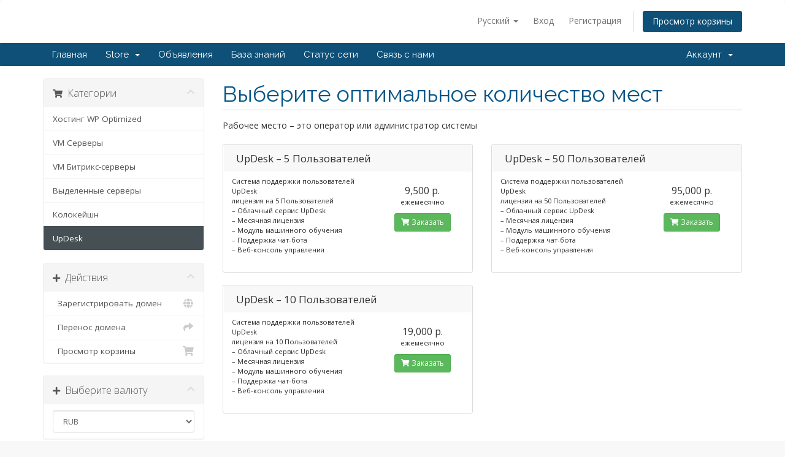

--- FILE ---
content_type: text/html; charset=utf-8
request_url: https://fortran.inc.ru/cart.php?gid=1
body_size: 5516
content:
<!DOCTYPE html>
<html lang="en">
<head>
    <meta charset="utf-8" />
    <meta http-equiv="X-UA-Compatible" content="IE=edge">
    <meta name="viewport" content="width=device-width, initial-scale=1">
    <title>Корзина - DigiDesk</title>

    <!-- Styling -->
<link href="//fonts.googleapis.com/css?family=Open+Sans:300,400,600|Raleway:400,700" rel="stylesheet">
<link href="/templates/six/css/all.min.css?v=0f263a" rel="stylesheet">
<link href="/assets/css/fontawesome-all.min.css" rel="stylesheet">
<link href="/templates/six/css/custom.css" rel="stylesheet">

<!-- HTML5 Shim and Respond.js IE8 support of HTML5 elements and media queries -->
<!-- WARNING: Respond.js doesn't work if you view the page via file:// -->
<!--[if lt IE 9]>
  <script src="https://oss.maxcdn.com/libs/html5shiv/3.7.0/html5shiv.js"></script>
  <script src="https://oss.maxcdn.com/libs/respond.js/1.4.2/respond.min.js"></script>
<![endif]-->

<script type="text/javascript">
    var csrfToken = '188a2442d7fce48faae6279f178c36cf0ae2ce72',
        markdownGuide = 'Инструкция по разметке',
        locale = 'en',
        saved = 'сохранено',
        saving = 'автосохранение',
        whmcsBaseUrl = "",
        requiredText = 'Требуется',
        recaptchaSiteKey = "";
</script>
<script src="/templates/six/js/scripts.min.js?v=0f263a"></script>


    

</head>
<body data-phone-cc-input="1">



<section id="header">
    <div class="container">
        <ul class="top-nav">
                            <li>
                    <a href="#" class="choose-language" data-toggle="popover" id="languageChooser">
                        Русский
                        <b class="caret"></b>
                    </a>
                    <div id="languageChooserContent" class="hidden">
                        <ul>
                                                            <li>
                                    <a href="/cart.php?gid=1&amp;language=arabic">العربية</a>
                                </li>
                                                            <li>
                                    <a href="/cart.php?gid=1&amp;language=azerbaijani">Azerbaijani</a>
                                </li>
                                                            <li>
                                    <a href="/cart.php?gid=1&amp;language=catalan">Català</a>
                                </li>
                                                            <li>
                                    <a href="/cart.php?gid=1&amp;language=chinese">中文</a>
                                </li>
                                                            <li>
                                    <a href="/cart.php?gid=1&amp;language=croatian">Hrvatski</a>
                                </li>
                                                            <li>
                                    <a href="/cart.php?gid=1&amp;language=czech">Čeština</a>
                                </li>
                                                            <li>
                                    <a href="/cart.php?gid=1&amp;language=danish">Dansk</a>
                                </li>
                                                            <li>
                                    <a href="/cart.php?gid=1&amp;language=dutch">Nederlands</a>
                                </li>
                                                            <li>
                                    <a href="/cart.php?gid=1&amp;language=english">English</a>
                                </li>
                                                            <li>
                                    <a href="/cart.php?gid=1&amp;language=estonian">Estonian</a>
                                </li>
                                                            <li>
                                    <a href="/cart.php?gid=1&amp;language=farsi">Persian</a>
                                </li>
                                                            <li>
                                    <a href="/cart.php?gid=1&amp;language=french">Français</a>
                                </li>
                                                            <li>
                                    <a href="/cart.php?gid=1&amp;language=german">Deutsch</a>
                                </li>
                                                            <li>
                                    <a href="/cart.php?gid=1&amp;language=hebrew">עברית</a>
                                </li>
                                                            <li>
                                    <a href="/cart.php?gid=1&amp;language=hungarian">Magyar</a>
                                </li>
                                                            <li>
                                    <a href="/cart.php?gid=1&amp;language=italian">Italiano</a>
                                </li>
                                                            <li>
                                    <a href="/cart.php?gid=1&amp;language=macedonian">Macedonian</a>
                                </li>
                                                            <li>
                                    <a href="/cart.php?gid=1&amp;language=norwegian">Norwegian</a>
                                </li>
                                                            <li>
                                    <a href="/cart.php?gid=1&amp;language=portuguese-br">Português</a>
                                </li>
                                                            <li>
                                    <a href="/cart.php?gid=1&amp;language=portuguese-pt">Português</a>
                                </li>
                                                            <li>
                                    <a href="/cart.php?gid=1&amp;language=romanian">Română</a>
                                </li>
                                                            <li>
                                    <a href="/cart.php?gid=1&amp;language=russian">Русский</a>
                                </li>
                                                            <li>
                                    <a href="/cart.php?gid=1&amp;language=spanish">Español</a>
                                </li>
                                                            <li>
                                    <a href="/cart.php?gid=1&amp;language=swedish">Svenska</a>
                                </li>
                                                            <li>
                                    <a href="/cart.php?gid=1&amp;language=turkish">Türkçe</a>
                                </li>
                                                            <li>
                                    <a href="/cart.php?gid=1&amp;language=ukranian">Українська</a>
                                </li>
                                                    </ul>
                    </div>
                </li>
                                        <li>
                    <a href="/clientarea.php">Вход</a>
                </li>
                                    <li>
                        <a href="/register.php">Регистрация</a>
                    </li>
                                <li class="primary-action">
                    <a href="/cart.php?a=view" class="btn">
                        Просмотр корзины
                    </a>
                </li>
                                </ul>

                    <a href="/index.php" class="logo"><img src="/assets/img/logo.jpg" alt="DigiDesk"></a>
        
    </div>
</section>

<section id="main-menu">

    <nav id="nav" class="navbar navbar-default navbar-main" role="navigation">
        <div class="container">
            <!-- Brand and toggle get grouped for better mobile display -->
            <div class="navbar-header">
                <button type="button" class="navbar-toggle" data-toggle="collapse" data-target="#primary-nav">
                    <span class="sr-only">Toggle navigation</span>
                    <span class="icon-bar"></span>
                    <span class="icon-bar"></span>
                    <span class="icon-bar"></span>
                </button>
            </div>

            <!-- Collect the nav links, forms, and other content for toggling -->
            <div class="collapse navbar-collapse" id="primary-nav">

                <ul class="nav navbar-nav">

                        <li menuItemName="Home" class="" id="Primary_Navbar-Home">
        <a href="/index.php">
                        Главная
                                </a>
            </li>
    <li menuItemName="Store" class="dropdown" id="Primary_Navbar-Store">
        <a class="dropdown-toggle" data-toggle="dropdown" href="#">
                        Store
                        &nbsp;<b class="caret"></b>        </a>
                    <ul class="dropdown-menu">
                            <li menuItemName="Browse Products Services" id="Primary_Navbar-Store-Browse_Products_Services">
                    <a href="/cart.php">
                                                Browse All
                                            </a>
                </li>
                            <li menuItemName="Shop Divider 1" class="nav-divider" id="Primary_Navbar-Store-Shop_Divider_1">
                    <a href="">
                                                -----
                                            </a>
                </li>
                            <li menuItemName="Хостинг WP Optimized" id="Primary_Navbar-Store-Хостинг_WP_Optimized">
                    <a href="/cart.php?gid=6">
                                                Хостинг WP Optimized
                                            </a>
                </li>
                            <li menuItemName="VM Серверы" id="Primary_Navbar-Store-VM_Серверы">
                    <a href="/cart.php?gid=3">
                                                VM Серверы
                                            </a>
                </li>
                            <li menuItemName="VM Битрикс-серверы" id="Primary_Navbar-Store-VM_Битрикс-серверы">
                    <a href="/cart.php?gid=2">
                                                VM Битрикс-серверы
                                            </a>
                </li>
                            <li menuItemName="Выделенные серверы" id="Primary_Navbar-Store-Выделенные_серверы">
                    <a href="/cart.php?gid=4">
                                                Выделенные серверы
                                            </a>
                </li>
                            <li menuItemName="Колокейшн" id="Primary_Navbar-Store-Колокейшн">
                    <a href="/cart.php?gid=5">
                                                Колокейшн
                                            </a>
                </li>
                            <li menuItemName="UpDesk" id="Primary_Navbar-Store-UpDesk">
                    <a href="/cart.php?gid=1">
                                                UpDesk
                                            </a>
                </li>
                            <li menuItemName="Register a New Domain" id="Primary_Navbar-Store-Register_a_New_Domain">
                    <a href="/cart.php?a=add&domain=register">
                                                Зарегистрировать домен
                                            </a>
                </li>
                            <li menuItemName="Transfer a Domain to Us" id="Primary_Navbar-Store-Transfer_a_Domain_to_Us">
                    <a href="/cart.php?a=add&domain=transfer">
                                                Перенести домен к нам
                                            </a>
                </li>
                        </ul>
            </li>
    <li menuItemName="Announcements" class="" id="Primary_Navbar-Announcements">
        <a href="/announcements">
                        Объявления
                                </a>
            </li>
    <li menuItemName="Knowledgebase" class="" id="Primary_Navbar-Knowledgebase">
        <a href="/knowledgebase">
                        База знаний
                                </a>
            </li>
    <li menuItemName="Network Status" class="" id="Primary_Navbar-Network_Status">
        <a href="/serverstatus.php">
                        Статус сети
                                </a>
            </li>
    <li menuItemName="Contact Us" class="" id="Primary_Navbar-Contact_Us">
        <a href="/contact.php">
                        Связь с нами
                                </a>
            </li>

                </ul>

                <ul class="nav navbar-nav navbar-right">

                        <li menuItemName="Account" class="dropdown" id="Secondary_Navbar-Account">
        <a class="dropdown-toggle" data-toggle="dropdown" href="#">
                        Аккаунт
                        &nbsp;<b class="caret"></b>        </a>
                    <ul class="dropdown-menu">
                            <li menuItemName="Login" id="Secondary_Navbar-Account-Login">
                    <a href="/clientarea.php">
                                                Вход
                                            </a>
                </li>
                            <li menuItemName="Register" id="Secondary_Navbar-Account-Register">
                    <a href="/register.php">
                                                Регистрация
                                            </a>
                </li>
                            <li menuItemName="Divider" class="nav-divider" id="Secondary_Navbar-Account-Divider">
                    <a href="">
                                                -----
                                            </a>
                </li>
                            <li menuItemName="Forgot Password?" id="Secondary_Navbar-Account-Forgot_Password?">
                    <a href="/password/reset/begin">
                                                Забыли пароль?
                                            </a>
                </li>
                        </ul>
            </li>

                </ul>

            </div><!-- /.navbar-collapse -->
        </div>
    </nav>

</section>



<section id="main-body">
    <div class="container">
        <div class="row">

                <!-- Container for main page display content -->
        <div class="col-xs-12 main-content">
            

<link rel="stylesheet" type="text/css" href="/templates/orderforms/standard_cart/css/all.min.css?v=0f263a" />
<script type="text/javascript" src="/templates/orderforms/standard_cart/js/scripts.min.js?v=0f263a"></script>

<div id="order-standard_cart">

    <div class="row">

        <div class="pull-md-right col-md-9">

            <div class="header-lined">
                <h1>
                                            Выберите оптимальное количество мест
                                    </h1>
                                    <p>Рабочее место – это оператор или администратор системы</p>
                            </div>
                    </div>

        <div class="col-md-3 pull-md-left sidebar hidden-xs hidden-sm">
                <div menuItemName="Categories" class="panel panel-sidebar">
        <div class="panel-heading">
            <h3 class="panel-title">
                                    <i class="fas fa-shopping-cart"></i>&nbsp;
                
                Категории

                
                <i class="fas fa-chevron-up panel-minimise pull-right"></i>
            </h3>
        </div>

        
                    <div class="list-group">
                                                            <a menuItemName="Хостинг WP Optimized" href="/cart.php?gid=6" class="list-group-item" id="Secondary_Sidebar-Categories-Хостинг_WP_Optimized">
                            
                            Хостинг WP Optimized

                                                    </a>
                                                                                <a menuItemName="VM Серверы" href="/cart.php?gid=3" class="list-group-item" id="Secondary_Sidebar-Categories-VM_Серверы">
                            
                            VM Серверы

                                                    </a>
                                                                                <a menuItemName="VM Битрикс-серверы" href="/cart.php?gid=2" class="list-group-item" id="Secondary_Sidebar-Categories-VM_Битрикс-серверы">
                            
                            VM Битрикс-серверы

                                                    </a>
                                                                                <a menuItemName="Выделенные серверы" href="/cart.php?gid=4" class="list-group-item" id="Secondary_Sidebar-Categories-Выделенные_серверы">
                            
                            Выделенные серверы

                                                    </a>
                                                                                <a menuItemName="Колокейшн" href="/cart.php?gid=5" class="list-group-item" id="Secondary_Sidebar-Categories-Колокейшн">
                            
                            Колокейшн

                                                    </a>
                                                                                <a menuItemName="UpDesk" href="/cart.php?gid=1" class="list-group-item active" id="Secondary_Sidebar-Categories-UpDesk">
                            
                            UpDesk

                                                    </a>
                                                </div>
        
            </div>

        <div menuItemName="Actions" class="panel panel-sidebar">
        <div class="panel-heading">
            <h3 class="panel-title">
                                    <i class="fas fa-plus"></i>&nbsp;
                
                Действия

                
                <i class="fas fa-chevron-up panel-minimise pull-right"></i>
            </h3>
        </div>

        
                    <div class="list-group">
                                                            <a menuItemName="Domain Registration" href="/cart.php?a=add&domain=register" class="list-group-item" id="Secondary_Sidebar-Actions-Domain_Registration">
                                                            <i class="fas fa-globe fa-fw"></i>&nbsp;
                            
                            Зарегистрировать домен

                                                    </a>
                                                                                <a menuItemName="Domain Transfer" href="/cart.php?a=add&domain=transfer" class="list-group-item" id="Secondary_Sidebar-Actions-Domain_Transfer">
                                                            <i class="fas fa-share fa-fw"></i>&nbsp;
                            
                            Перенос домена

                                                    </a>
                                                                                <a menuItemName="View Cart" href="/cart.php?a=view" class="list-group-item" id="Secondary_Sidebar-Actions-View_Cart">
                                                            <i class="fas fa-shopping-cart fa-fw"></i>&nbsp;
                            
                            Просмотр корзины

                                                    </a>
                                                </div>
        
            </div>

        <div menuItemName="Choose Currency" class="panel panel-sidebar">
        <div class="panel-heading">
            <h3 class="panel-title">
                                    <i class="fas fa-plus"></i>&nbsp;
                
                Выберите валюту

                
                <i class="fas fa-chevron-up panel-minimise pull-right"></i>
            </h3>
        </div>

                    <div class="panel-body">
                <form method="post" action="cart.php?gid=1">
<input type="hidden" name="token" value="188a2442d7fce48faae6279f178c36cf0ae2ce72" />
    <select name="currency" onchange="submit()" class="form-control"><option value="1" selected>RUB</option><option value="2">USD</option>    </select>
</form>
            </div>
        
        
            </div>

            </div>

        <div class="col-md-9 pull-md-right">

            <div class="categories-collapsed visible-xs visible-sm clearfix">

    <div class="pull-left form-inline">
        <form method="get" action="/cart.php">
            <select name="gid" onchange="submit()" class="form-control">
                <optgroup label="Product Categories">
                                            <option value="6">Хостинг WP Optimized</option>
                                            <option value="3">VM Серверы</option>
                                            <option value="2">VM Битрикс-серверы</option>
                                            <option value="4">Выделенные серверы</option>
                                            <option value="5">Колокейшн</option>
                                            <option value="1" selected="selected">UpDesk</option>
                                    </optgroup>
                <optgroup label="Actions">
                                                                <option value="registerdomain">Зарегистрировать домен</option>
                                                                <option value="transferdomain">Перенос домена</option>
                                        <option value="viewcart">Просмотр корзины</option>
                </optgroup>
            </select>
        </form>
    </div>

            <div class="pull-right form-inline">
            <form method="post" action="cart.php?gid=1">
<input type="hidden" name="token" value="188a2442d7fce48faae6279f178c36cf0ae2ce72" />
                <select name="currency" onchange="submit()" class="form-control">
                    <option value="">Выберите валюту</option>
                                            <option value="1" selected>RUB</option>
                                            <option value="2">USD</option>
                                    </select>
            </form>
        </div>
    
</div>

            
            <div class="products" id="products">
                <div class="row row-eq-height">
                                            <div class="col-md-6">
                            <div class="product clearfix" id="product1">
                                <header>
                                    <span id="product1-name">UpDesk – 5 Пользователей</span>
                                                                    </header>
                                <div class="product-desc">
                                                                            <p id="product1-description">
                                            Система поддержки пользователей UpDesk<br />
лицензия на 5 Пользователей<br />
– Облачный сервис UpDesk<br />
– Месячная лицензия<br />
– Модуль машинного обучения<br />
– Поддержка чат-бота<br />
– Веб-консоль управления<br />

                                        </p>
                                                                        <ul>
                                                                            </ul>
                                </div>
                                <footer>
                                    <div class="product-pricing" id="product1-price">
                                                                                                                                <span class="price">9,500 p.</span>
                                            <br />
                                                                                            ежемесячно
                                                                                        <br>
                                                                                                                        </div>
                                    <a href="cart.php?a=add&pid=1" class="btn btn-success btn-sm" id="product1-order-button">
                                        <i class="fas fa-shopping-cart"></i>
                                        Заказать
                                    </a>
                                </footer>
                            </div>
                        </div>
                                                                    <div class="col-md-6">
                            <div class="product clearfix" id="product2">
                                <header>
                                    <span id="product2-name">UpDesk – 50 Пользователей</span>
                                                                    </header>
                                <div class="product-desc">
                                                                            <p id="product2-description">
                                            Система поддержки пользователей UpDesk<br />
лицензия на 50 Пользователей<br />
– Облачный сервис UpDesk<br />
– Месячная лицензия<br />
– Модуль машинного обучения<br />
– Поддержка чат-бота<br />
– Веб-консоль управления<br />

                                        </p>
                                                                        <ul>
                                                                            </ul>
                                </div>
                                <footer>
                                    <div class="product-pricing" id="product2-price">
                                                                                                                                <span class="price">95,000 p.</span>
                                            <br />
                                                                                            ежемесячно
                                                                                        <br>
                                                                                                                        </div>
                                    <a href="cart.php?a=add&pid=3" class="btn btn-success btn-sm" id="product2-order-button">
                                        <i class="fas fa-shopping-cart"></i>
                                        Заказать
                                    </a>
                                </footer>
                            </div>
                        </div>
                                                    </div>
                            <div class="row row-eq-height">
                                                                    <div class="col-md-6">
                            <div class="product clearfix" id="product3">
                                <header>
                                    <span id="product3-name">UpDesk – 10 Пользователей</span>
                                                                    </header>
                                <div class="product-desc">
                                                                            <p id="product3-description">
                                            Система поддержки пользователей UpDesk<br />
лицензия на 10 Пользователей<br />
– Облачный сервис UpDesk<br />
– Месячная лицензия<br />
– Модуль машинного обучения<br />
– Поддержка чат-бота<br />
– Веб-консоль управления<br />

                                        </p>
                                                                        <ul>
                                                                            </ul>
                                </div>
                                <footer>
                                    <div class="product-pricing" id="product3-price">
                                                                                                                                <span class="price">19,000 p.</span>
                                            <br />
                                                                                            ежемесячно
                                                                                        <br>
                                                                                                                        </div>
                                    <a href="cart.php?a=add&pid=2" class="btn btn-success btn-sm" id="product3-order-button">
                                        <i class="fas fa-shopping-cart"></i>
                                        Заказать
                                    </a>
                                </footer>
                            </div>
                        </div>
                                                            </div>
            </div>

            
        </div>
    </div>
</div>

<p style="text-align:center;">Powered by <a href="https://www.whmcs.com/" target="_blank">WHMCompleteSolution</a></p>

                </div><!-- /.main-content -->
                            <div class="clearfix"></div>
        </div>
    </div>
</section>

<section id="footer">
    <div class="container">
        <a href="#" class="back-to-top"><i class="fas fa-chevron-up"></i></a>
        <p>Copyright &copy; 2026 DigiDesk. All Rights Reserved.</p>
    </div>
</section>

<div id="fullpage-overlay" class="hidden">
    <div class="outer-wrapper">
        <div class="inner-wrapper">
            <img src="/assets/img/overlay-spinner.svg">
            <br>
            <span class="msg"></span>
        </div>
    </div>
</div>

<div class="modal system-modal fade" id="modalAjax" tabindex="-1" role="dialog" aria-hidden="true">
    <div class="modal-dialog">
        <div class="modal-content panel-primary">
            <div class="modal-header panel-heading">
                <button type="button" class="close" data-dismiss="modal">
                    <span aria-hidden="true">&times;</span>
                    <span class="sr-only">Close</span>
                </button>
                <h4 class="modal-title"></h4>
            </div>
            <div class="modal-body panel-body">
                Загрузка...
            </div>
            <div class="modal-footer panel-footer">
                <div class="pull-left loader">
                    <i class="fas fa-circle-notch fa-spin"></i>
                    Загрузка...
                </div>
                <button type="button" class="btn btn-default" data-dismiss="modal">
                    Close
                </button>
                <button type="button" class="btn btn-primary modal-submit">
                    Submit
                </button>
            </div>
        </div>
    </div>
</div>

<form action="#" id="frmGeneratePassword" class="form-horizontal">
    <div class="modal fade" id="modalGeneratePassword">
        <div class="modal-dialog">
            <div class="modal-content panel-primary">
                <div class="modal-header panel-heading">
                    <button type="button" class="close" data-dismiss="modal" aria-label="Close"><span aria-hidden="true">&times;</span></button>
                    <h4 class="modal-title">
                        Generate Password
                    </h4>
                </div>
                <div class="modal-body">
                    <div class="alert alert-danger hidden" id="generatePwLengthError">
                        Please enter a number between 8 and 64 for the password length
                    </div>
                    <div class="form-group">
                        <label for="generatePwLength" class="col-sm-4 control-label">Password Length</label>
                        <div class="col-sm-8">
                            <input type="number" min="8" max="64" value="12" step="1" class="form-control input-inline input-inline-100" id="inputGeneratePasswordLength">
                        </div>
                    </div>
                    <div class="form-group">
                        <label for="generatePwOutput" class="col-sm-4 control-label">Generated Password</label>
                        <div class="col-sm-8">
                            <input type="text" class="form-control" id="inputGeneratePasswordOutput">
                        </div>
                    </div>
                    <div class="row">
                        <div class="col-sm-8 col-sm-offset-4">
                            <button type="submit" class="btn btn-default btn-sm">
                                <i class="fas fa-plus fa-fw"></i>
                                Generate new password
                            </button>
                            <button type="button" class="btn btn-default btn-sm copy-to-clipboard" data-clipboard-target="#inputGeneratePasswordOutput">
                                <img src="/assets/img/clippy.svg" alt="Copy to clipboard" width="15">
                                
                            </button>
                        </div>
                    </div>
                </div>
                <div class="modal-footer">
                    <button type="button" class="btn btn-default" data-dismiss="modal">
                        Close
                    </button>
                    <button type="button" class="btn btn-primary" id="btnGeneratePasswordInsert" data-clipboard-target="#inputGeneratePasswordOutput">
                        Copy to clipboard & Insert
                    </button>
                </div>
            </div>
        </div>
    </div>
</form>



<script defer src="https://static.cloudflareinsights.com/beacon.min.js/vcd15cbe7772f49c399c6a5babf22c1241717689176015" integrity="sha512-ZpsOmlRQV6y907TI0dKBHq9Md29nnaEIPlkf84rnaERnq6zvWvPUqr2ft8M1aS28oN72PdrCzSjY4U6VaAw1EQ==" data-cf-beacon='{"version":"2024.11.0","token":"cd39773b133c406f820fc37b1dfb0c19","r":1,"server_timing":{"name":{"cfCacheStatus":true,"cfEdge":true,"cfExtPri":true,"cfL4":true,"cfOrigin":true,"cfSpeedBrain":true},"location_startswith":null}}' crossorigin="anonymous"></script>
</body>
</html>
